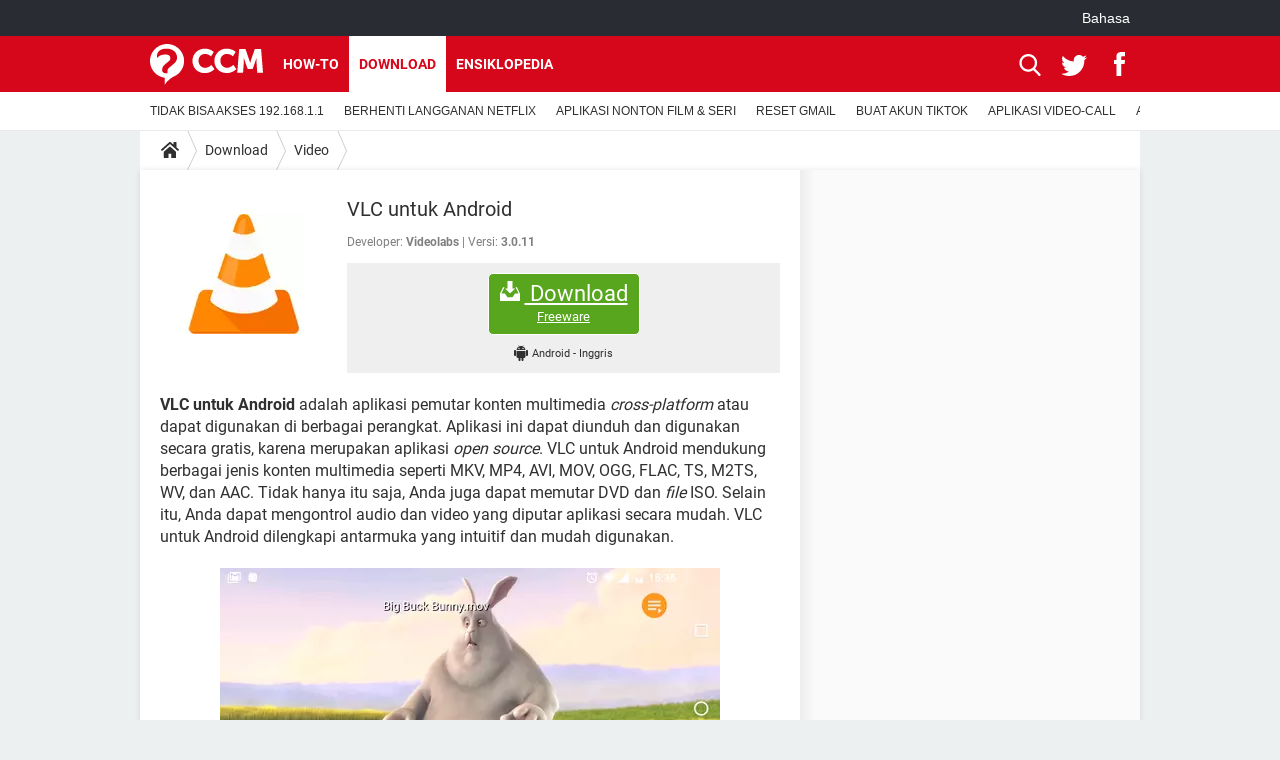

--- FILE ---
content_type: text/html; charset=UTF-8
request_url: https://id.ccm.net/download/download-683-vlc-untuk-android
body_size: 16199
content:

<!--Akamai-ESI:PAGE:setreftime=1769683733/--><!DOCTYPE html>
<!--[if IE 8 ]> <html lang="id" dir="ltr" class="no-js ie8 lt-ie9 oldie"> <![endif]-->
<!--[if IE 9 ]> <html lang="id" dir="ltr" class="no-js ie9"> <![endif]-->
<!--[if gt IE 9]><!--> <html lang="id" dir="ltr"> <!--<![endif]-->

<head prefix="og: http://ogp.me/ns# fb: http://ogp.me/ns/fb#">
    <meta charset="utf-8">
    <meta http-equiv="X-UA-Compatible" content="IE=edge,chrome=1">
    <meta name="viewport" content="width=device-width, initial-scale=1.0" />

    <style>
        :root {
            --for-color-primary: #D6071B;
            --for-color-primary--lighten: #f7192e;
            --for-color-primary--darken: #a50515;
        }
    </style>
    
    <title>Download versi terbaru VLC untuk Android dalam bahasa Inggris secara gratis di CCM - CCM</title>

<script>
    var dataLayer = [{"appConfig":{"subContainers":["GTM-M8CFQCR"]},"ads.insertor":{"nodeSelector":"#jArticleInside"},"site":"id.ccm.net","environnement":"production","pageType/screenType":"classique","sessionType":"nonConnectee","userStatus":"Anonyme","level1":"divers","level2":"Video","application":"download","pageCategory":"Download","theme":"Video","country":"US","asnum":"16509"}];

            !function(e){"use strict";var t,n,o,r=function(){},s=Object.getOwnPropertyNames(window.console).reduce((function(e,t){return"function"==typeof console[t]&&(e[t]=r),e}),{}),a=function(){return s},i=e.console;if("object"==typeof e.JSON&&"function"==typeof e.JSON.parse&&"object"==typeof e.console&&"function"==typeof Object.keys){var c={available:["others.catch","others.show"],broadcasted:[]},u={available:["others.catch","others.show"]},d=(t=/^\s+(.*)\s+$/g,n=function(e){return Math.pow(9,e)},o=function(e){return parseInt((e.charCodeAt()<<9)%242)},{get:function(e){e=e.replace(t,"$1");for(var r=[0,0,0],s=0,a=0;s<e.length;s++)a=parseInt(s/r.length),r[s%3]+=parseInt(o(e[s])/n(a));for(s=0;s<r.length;s++)r[s]>255&&(r[s]=255);return r},toRGB:function(e){return"rgb("+e.join(",")+")"},visible:function(e){return e[0]>220||e[1]>220||e[2]>220?[0,0,0]:[255,255,255]}});e.getConsole=function(e){if("string"!=typeof e)throw"getConsole need a tag name (string)";var t=e.split(".");if(function(e){var t,n=e.split(".")[0];-1===c.available.indexOf(n)&&(c.available.push(n),(t=document.createEvent("CustomEvent")).initCustomEvent("getConsole.tag.available",0,0,n),document.dispatchEvent(t)),-1===u.available.indexOf(e)&&(u.available.push(e),(t=document.createEvent("CustomEvent")).initCustomEvent("getConsole.fulltag.available",0,0,n),document.dispatchEvent(t))}(e=t[0]),-1!==c.broadcasted.indexOf(e)){var n=function(e){var t=[],n=[];return e.forEach((function(e){t.push("%c "+e.name+" "),n.push("background-color:"+e.bgColor+";color:"+e.color+";border-radius:2px;")})),[t.join("")].concat(n)}(t.map((function(e){var t=d.get(e);return{name:e,color:d.toRGB(d.visible(t)),bgColor:d.toRGB(t)}}))),o=["log","warn","error","info","group","groupCollapsed","groupEnd"].reduce(((e,t)=>(e[t]=n.reduce(((e,t)=>e.bind(window.console,t)),window.console[t]),e)),{});return Object.keys(i).forEach((function(e){void 0===o[e]&&(o[e]=i[e])})),o}return a()},e.getConsole.tags=c,c.broadcasted=function(){try{var e=localStorage.getItem("getConsole");e=null===e?[]:JSON.parse(e)}catch(t){e=[]}return e}(),-1!==c.broadcasted.indexOf("others.catch")&&(e.console=e.getConsole("others.show"))}else e.getConsole=a}(window),logger={_buffer:[],log:function(){"use strict";this._buffer.push(arguments)}},function(e){"use strict";var t={domains:["hpphmfubhnbobhfs","bnb{po.betztufn","beoyt","epvcmfdmjdl","hpphmftzoejdbujpo","wjefptufq","s77ofu","ufbet","vosvmznfejb","tnbsubetfswfs","tljnsftpvsdft","{fcftupg","uumce","hpphmfbqjt","wjefpqmb{b","hpphmfbetfswjdft","fggfdujwfnfbtvsf","pvucsbjo","ubcppmb"],classes:"ufyuBe!BeCpy!qvc`411y361!qvc`411y361n!qvc`839y:1!ufyu.be!ufyuBe!Mjhbuvt!ufyu`be!ufyu`bet!ufyu.bet!ufyu.be.mjolt",event:{category:"pbt`mpbefe",action:"gbjm"}},n=e.getConsole("inObs"),o=0,r={},s=function(e,t){return t=t||1,e.split("").map((function(e){return String.fromCharCode(e.charCodeAt()+t)})).join("")},a=[];e.integrityObserver={state:{net:null,dom:null,perf:null},corrupted:0,listen:function(e){this.corrupted?e(this.state):a.push(e)},sendToListeners:function(){a.forEach(function(e){e(this.state)}.bind(this))},reportCorruption:function(){var e=function(){"undefined"!=typeof ga?ga("send",{hitType:"event",eventCategory:s(t.event.category,-1),eventAction:s(t.event.action,-1),nonInteraction:1}):setTimeout(e,100)};e()},reportListCorruption:function(){var e,t=[];for(e in this.state)this.state[e]&&t.push(e);t.length>0&&((new Image).src="https://lists.ccmbg.com/st?t="+encodeURIComponent(t.join(","))+"&d="+window.location.host.split(/\./).slice(0,-1).join("."))},reportChange:function(){this.sendToListeners(),this.reportCorruption()},init:function(){var e=function(e){return function(t){this.state[e]=t,t&&(!this.corrupted&&this.reportChange(),this.corrupted=1)}.bind(this)};!function(e){if("undefined"!=typeof MutationObserver){var n=document.createElement("div"),o=document.getElementsByTagName("html")[0],r={},a={childList:1,attributes:1,characterData:1,subtree:1},i=0,c=new MutationObserver((function(t){t.forEach((function(t){"style"===t.attributeName&&(c.disconnect(),"none"===t.target.style.display&&!e.called&&(e.called=1)&&e.call(r,1))}))})),u=new MutationObserver((function(t){t.forEach((function(t){try{if("childList"===t.type&&"HTML"===t.target.nodeName&&t.addedNodes.length&&"BODY"===t.addedNodes[0].nodeName&&!i){i=1,t.addedNodes[0].appendChild(n);var o=getComputedStyle(n);if(r=t.addedNodes[0],u.disconnect(),/Trident/.test(navigator.userAgent))return void setTimeout((function(){!e.called&&(e.called=1)&&e.call(r,0)}),50);setTimeout((function(){t.addedNodes[0].removeChild(n)}),60),c.disconnect(),e.call(t.addedNodes[0],"none"===o.getPropertyValue("display")||/url\("about:abp/.test(o.getPropertyValue("-moz-binding")))}}catch(e){}}))}));n.className=s(t.classes,-1),n.style.display="block",u.observe(o,a),c.observe(n,a)}else e.call(0,0)}(e.call(this,"dom")),function(e,a){if("undefined"!=typeof MutationObserver&&void 0!==URL.prototype){var i=document.getElementsByTagName("html")[0],c=0,u=new MutationObserver((function(i){i.forEach((function(i){try{var d,l,f,p="",g=new Date,h=function(){};if("childList"===i.type&&i.addedNodes.length&&void 0!==(d=i.addedNodes[0]).src&&("SCRIPT"===(p=d.nodeName)||"IFRAME"===p)){try{l=new URL(d.src),f=l&&l.host?l.host.split(/\./).slice(-2).shift():null}catch(e){}h=i.addedNodes[0].onerror,i.addedNodes[0].onerror=function(){try{n.warn("Missing script",d.src),!c&&f&&-1!==t.domains.indexOf(s(f))&&(new Date).getTime()-g.getTime()<1500&&(n.warn("Integrity violation on ",d.src," not observing anymore !"),u.disconnect(),c=1,e(1)),"function"==typeof h&&h.apply(this,Array.prototype.slice.call(arguments))}catch(e){}},"function"==typeof performance.getEntriesByType&&o<2&&"SCRIPT"===p&&-1!==t.domains.indexOf(s(f))&&(void 0===r[f]||"hpphmfubhnbobhfs"===s(f))&&(r[f]=1,i.addedNodes[0].addEventListener("load",(function(){-1===performance.getEntriesByType("resource").map((function(e){return e.name})).indexOf(d.src)&&2==++o&&(u.disconnect(),a(1))})))}}catch(e){}}))}));u.observe(i,{childList:1,attributes:1,characterData:1,subtree:1})}else e.call(0,0)}(e.call(this,"net"),e.call(this,"perf")),window.addEventListener("load",function(){this.reportListCorruption()}.bind(this))}},"function"==typeof Object.bind&&e.integrityObserver.init()}(window),function(e,t,n,o){"use strict";void 0===e._gtm&&(e._gtm={events:{on:[],ready:[],readyAll:[],trigger:function(e){this._trigger.push(e)},_trigger:[]},versions:{},onReady:[]}),void 0===e._gtm.versions&&(e._gtm.versions={}),e._gtm.versions.staticheader=1,e._gtm.state="loading";var r=dataLayer[0].appConfig,s=["GTM-N4SNZN"],a=r.subContainers||[],i=e.getConsole("GTM").log,c=function(e){if(void 0!==t.dispatchEvent){var n=null;"function"==typeof Event?n=new Event(e):(n=t.createEvent("Event")).initEvent(e,0,0),t.dispatchEvent(n)}},u=function(){u.state++,u.state===s.length&&(e._gtm.state="loaded",c("gtm.loaded"))},d=function(){e._gtm.state="error",c("gtm.error"),l.clearWorkspacesInfo(this)};u.state=0,s=s.concat(a),i("Loading sub containers:",a);var l={infoKey:"ccm_gtm_workspaces",workspacesInfo:{},fetchWorkspacesInfo:function(){try{this.workspacesInfo=this.getInfoFromQuerystring()||this.getInfoFromCookie()||{}}catch(e){console.error("Cannot get workspaces info.",e)}},parseWorkspacesInfo:function(e){for(var t={},n=e.split("|"),o=0;o<n.length;o++){var r=n[o].split("::");3===r.length&&(t[r[0]]={container:r[0],workspace:r[1],auth:r[2]})}return t},removeInfoFromQuerystring:function(){if(""===e.location.search)return"";for(var t=e.location.search.substring(1).split("&"),n=[],o=0;o<t.length;o++){t[o].split("=")[0]!==this.infoKey&&n.push(t[o])}return"?"+n.join("&")},generatePreviewQuery:function(e){try{var t=this.workspacesInfo[e];return t?(i("["+t.container+'] loading custom workspace "'+t.workspace+'"'),dataLayer[0].appConfig.previewWorkspaces=dataLayer[0].appConfig.previewWorkspaces||[],dataLayer[0].appConfig.previewWorkspaces.push(t),"&gtm_auth="+t.auth+"&gtm_preview="+t.workspace+"&gtm_cookies_win=x"):""}catch(t){return console.error('Cannot generate preview query for container "'+e+'"',t),""}},getInfoFromQuerystring:function(){for(var t=(e.location.search||"").substring(1).split("&"),n=0;n<t.length;n++){var o=t[n].split("=");if(decodeURIComponent(o[0])===this.infoKey)return this.parseWorkspacesInfo(decodeURIComponent(o[1]))}return null},getInfoFromCookie:function(){try{var t=e.document.cookie.match("(^|;) ?"+this.infoKey+"=([^;]*)(;|$)");if(t)return this.parseWorkspacesInfo(decodeURIComponent(t[2]))}catch(e){}return null},clearWorkspacesInfo:function(t){try{var n=t.getAttribute("data-id");if(this.workspacesInfo[n]){i('Cannot load container "'+n+'". Clearing cookie and querystring param...');var o=e.location.hostname.split("."),r=o.length;o=r>2&&"br"===o[r-1]&&"com"===o[r-2]?o.slice(-3).join("."):o.slice(-2).join("."),document.cookie=this.infoKey+"=; domain= "+o+"; path=/; expires=Thu, 01 Jan 1970 00:00:01 GMT;";var s=this.removeInfoFromQuerystring();e.location.search=s}}catch(e){console.error("Cannot clear workspaces info.",e)}}};l.fetchWorkspacesInfo();for(var f=0,p=s.length;f<p;++f){e[o]=e[o]||[],e[o].push({"gtm.start":(new Date).getTime(),event:"gtm.js"});var g=l.generatePreviewQuery(s[f]),h=t.getElementsByTagName(n)[0],m=t.createElement(n);m.async=1,m.onload=u,m.onerror=d,m.setAttribute("data-id",s[f]),m.src="https://www.googletagmanager.com/gtm.js?id="+s[f]+g,h.parentNode.insertBefore(m,h)}}(window,document,"script","dataLayer"),OAS_AD_BUFFER=[],OAS_AD=function(){OAS_AD_BUFFER.push(Array.prototype.slice.call(arguments))},function(e){"use strict";function t(t){t instanceof ErrorEvent&&e._gtm.errors.push({message:t.message,stack:t.error?t.error.stack:void 0,name:t.error?t.error.name:void 0,filename:t.filename,line:t.lineno,column:t.colno})}function n(t){t.reason instanceof Error?e._gtm.errors.push({message:t.reason.message,stack:t.reason.stack,name:t.reason.name,promise:1,filename:t.reason.filename,line:t.reason.lineno,column:t.reason.colno}):e._gtm.errors.push({message:t.reason,promise:1})}e._gtm=e._gtm||{},e._gtm.errors=[],e._gtm.errors.types=[],e._gtm.errors.types.push({type:"error",callback:t}),e.addEventListener("error",t),e._gtm.errors.types.push({type:"unhandledrejection",callback:n}),e.addEventListener("unhandledrejection",n)}(window);    

    dataLayer.push({"event":"app.config","appConfig":{"asl":{"sitepage":"\/downloads","keywords":["parallaxeinfeed","dl-683","download"]}}});
</script>


    <meta name="description" content="Download vlc - VLC untuk Android adalah aplikasi pemutar konten multimedia cross-platform atau dapat digunakan di berbagai perangkat. Aplikasi ini dapat diunduh dan digunakan secara gratis, karena merupakan aplikasi open source. VLC untuk Android mendukung berbagai..." />
    <meta name="theme-color" content="#d51827" />
    <meta name="msapplication-TileColor" content="#d51827" />
    <meta name="msapplication-TileImage" content="https://astatic.ccmbg.com/www.commentcamarche.net_i18n/_skin/favicon/mstile-144x144.png" />
    <meta name="msapplication-config" content="https://astatic.ccmbg.com/www.commentcamarche.net_i18n/_skin/favicon/browserconfig.xml" />
    <meta name="referrer" content="always" />
    <meta name="googlebot" content="snippet,archive" />
    <meta name="robots" content="index, follow,max-snippet:-1, max-image-preview:large, max-video-preview:15" />
    <meta property="og:title" content="VLC untuk Android"/>
    <meta property="og:description" content="VLC untuk Android adalah aplikasi pemutar konten multimedia cross-platform atau dapat digunakan di berbagai perangkat. Aplikasi ini dapat diunduh dan digunakan secara gratis, karena merupakan aplikasi open source. VLC untuk Android mendukung berbagai..."/>
    <meta property="og:type" content="website"/>
    <meta property="og:image" content="https://img-25.ccm2.net/SsOv5TJwG2gkbR5l_Mb5wLT6ykc=/120x/45709ef1e7a8418f86f5217c271ee5a0/ccm-download/683-5b55f54c.jpg"/>
    <meta property="og:site_name" content="CCM"/>
    <meta http-equiv="Content-Language" content="id"/>
    <meta property="atm" content="aHR0cHM6Ly9pZC5jY20ubmV0L2Rvd25sb2FkL2Rvd25sb2FkLTY4My12bGMtdW50dWstYW5kcm9pZA==" />
    <link rel="canonical" href="https://id.ccm.net/download/download-683-vlc-untuk-android" />
    
    <link rel="icon" href="https://astatic.ccmbg.com/www.commentcamarche.net_i18n/_skin/favicon/favicon-32x32.png" sizes="32x32" type="image/png" />
    <link rel="icon" href="https://astatic.ccmbg.com/www.commentcamarche.net_i18n/_skin/favicon/favicon-16x16.png" sizes="16x16" type="image/png" />
    <link rel="icon" href="https://astatic.ccmbg.com/www.commentcamarche.net_i18n/_skin/favicon/android-chrome-192x192.png" sizes="192x192" type="image/png" />
    <link rel="apple-touch-icon" href="https://astatic.ccmbg.com/www.commentcamarche.net_i18n/_skin/favicon/apple-touch-icon-57x57.png" sizes="57x57" />
    <link rel="apple-touch-icon" href="https://astatic.ccmbg.com/www.commentcamarche.net_i18n/_skin/favicon/apple-touch-icon-60x60.png" sizes="60x60" />
    <link rel="apple-touch-icon" href="https://astatic.ccmbg.com/www.commentcamarche.net_i18n/_skin/favicon/apple-touch-icon-72x72.png" sizes="72x72" />
    <link rel="apple-touch-icon" href="https://astatic.ccmbg.com/www.commentcamarche.net_i18n/_skin/favicon/apple-touch-icon-76x76.png" sizes="76x76" />
    <link rel="apple-touch-icon" href="https://astatic.ccmbg.com/www.commentcamarche.net_i18n/_skin/favicon/apple-touch-icon-114x114.png" sizes="114x114" />
    <link rel="apple-touch-icon" href="https://astatic.ccmbg.com/www.commentcamarche.net_i18n/_skin/favicon/apple-touch-icon-120x120.png" sizes="120x120" />
    <link rel="apple-touch-icon" href="https://astatic.ccmbg.com/www.commentcamarche.net_i18n/_skin/favicon/apple-touch-icon-144x144.png" sizes="144x144" />
    <link rel="apple-touch-icon" href="https://astatic.ccmbg.com/www.commentcamarche.net_i18n/_skin/favicon/apple-touch-icon-152x152.png" sizes="152x152" />
    <link rel="apple-touch-icon" href="https://astatic.ccmbg.com/www.commentcamarche.net_i18n/_skin/favicon/apple-touch-icon-180x180.png" sizes="180x180" />
    <link rel="preload" href="https://astatic.ccmbg.com/ccmcms_commentcamarche/dist/external/fonts/Roboto-Gfonts-Regular.woff2" crossorigin as="font" />
    <link rel="preload" href="https://astatic.ccmbg.com/ccmcms_commentcamarche/dist/external/fonts/Roboto-Gfonts-Bold.woff2" crossorigin as="font" />
        <link rel="manifest" href="https://astatic.ccmbg.com/www.commentcamarche.net_i18n/_skin/favicon/manifest.json"  />
    <link rel="mask-icon" href="https://astatic.ccmbg.com/www.commentcamarche.net_i18n/_skin/favicon/safari-pinned-tab.svg" color="#d51827" />
    
<link rel="stylesheet" media="all" href="https://astatic.ccmbg.com/www.commentcamarche.net_i18n/dist/app/css/chunks/site_ht_inter.04bf4568b32fe3dbd824.css" /><link rel="stylesheet" media="all" href="https://astatic.ccmbg.com/www.commentcamarche.net_i18n/dist/app/css/chunks/skin_legacy.8bc71bbd4e6a7a2994c0.css" />

<script type="application/ld+json">{"@context":"https://schema.org","@type":"WebPage","breadcrumb":{"@type":"BreadcrumbList","itemListElement":[{"@type":"ListItem","position":1,"name":"Halaman Utama","item":"https://id.ccm.net/"},{"@type":"ListItem","position":2,"name":"Download","item":"https://id.ccm.net/download/"},{"@type":"ListItem","position":3,"name":"Video","item":"https://id.ccm.net/download/video-12"}]},"name":"Download versi terbaru VLC untuk Android dalam bahasa Inggris secara gratis di CCM - CCM","url":"https://id.ccm.net/download/download-683-vlc-untuk-android"}</script>
    </head>

<body class="flex-layout ">
    <div class="jOverlay overlay"></div>
    <a name="top"></a>
    
    <div id="ctn_x02"><div id="ba_x02" class="ba x02"><script>OAS_AD("x02");</script></div></div>
    <div id="tt" style="display:none">
        <div id="tttop"></div>
        <div id="ttcont"></div>
        <div id="ttbot"></div>
    </div>
    <span class="tooltips" style="display:none" id="ntt"><span id="nttcont"></span><span class="arrowDown"></span></span>

    <div id="oasLayout" class="layout--flexbox">

        <img src="https://akm-static.ccmbg.com/a/aHR0cDovL2lkLmNjbS5uZXQvZG93bmxvYWQvZG93bmxvYWQtNjgzLXZsYy11bnR1ay1hbmRyb2lk/alpha.png" style="position: absolute;"><header class="ccm_header--rwd jHeader" data-cookie-prefix="">
    <div class="ccm_header__top">
      <div class="layout">
        <span data-target="jMenuBox" class="jDropBtn jDropMenuBtn ccm_header__click_trigger">
          <span>Menu</span>
          <svg viewBox="0 0 440.307 440.307" class="svg_icon svg_icon--cross">
              <g fill="#fff" class="svg_icon_g">
                  <polygon points="440.307,58.583 381.723,0 220.153,161.57 58.584,0 0,58.583 161.569,220.153 0,381.723 58.584,440.307    220.153,278.736 381.723,440.307 440.307,381.723 278.736,220.153"/>
              </g>
          </svg>
        </span>
          <a href="https://id.ccm.net/" class="app_logo">
              <img width="113" height="41" class="ccmcss_rwd_header__logo" src="https://astatic.ccmbg.com/www.commentcamarche.net_i18n/_skin/_common/img/logo_ccm.svg?19" alt="CCM">
          </a>
          <nav id="jMainNav" class="ccm_header__nav jDropBox jMenuBox" role="navigation">
            <ul id="mmenu_ul_id">
                <li class="ccm_ico_home">
                <a href="https://id.ccm.net/">
                    <span>Halaman Utama</span>
                </a>
                <button class="app_nav__sub--collapse jNavSubCollapse app_nav__sub--collapse--plus">
                    <span></span>
                </button>
                <div class="ccm_submenu">
                    <ul>
                                                    <li>
                                <a href="https://id.ccm.net/faq/469-cara-mengatasi-tidak-bisa-akses-192-168-1-1">
                                    TIDAK BISA AKSES 192.168.1.1                                </a>
                            </li>
                                                    <li>
                                <a href="https://id.ccm.net/faq/1465-cara-berhenti-langganan-netflix">
                                    BERHENTI LANGGANAN NETFLIX                                </a>
                            </li>
                                                    <li>
                                <a href="https://id.ccm.net/faq/1551-aplikasi-untuk-menonton-film-dan-serial-tv-secara-legal">
                                    APLIKASI NONTON FILM & SERI                                </a>
                            </li>
                                                    <li>
                                <a href="https://id.ccm.net/faq/439-cara-reset-password-dan-pemulihan-akun-gmail">
                                    RESET GMAIL                                </a>
                            </li>
                                                    <li>
                                <a href="https://id.ccm.net/faq/1569-cara-buat-akun-tiktok">
                                    BUAT AKUN TIKTOK                                </a>
                            </li>
                                                    <li>
                                <a href="https://id.ccm.net/faq/1621-lima-aplikasi-video-call-dengan-teman">
                                    APLIKASI VIDEO-CALL                                </a>
                            </li>
                                            </ul>
                </div>
            </li>
                    <li>
                <a href="/faq/">How-to</a>
                <button class="app_nav__sub--collapse jNavSubCollapse app_nav__sub--collapse--plus">
                    <span></span>
                </button>
                <div class="ccm_submenu">
                    <ul>
                                                    <li>
                                <a href="https://id.ccm.net/faq/1068-cara-mematikan-safe-mode-di-android">
                                    SAFE MODE ANDROID                                </a>
                            </li>
                                                    <li>
                                <a href="https://id.ccm.net/faq/655-mengembalikan-akun-clash-of-clans-yang-hilang">
                                    RESET CLASH OF CLANS                                </a>
                            </li>
                                                    <li>
                                <a href="https://id.ccm.net/faq/1601-menggunakan-kode-rahasia-untuk-mengakses-kategori-tersembunyi-di-netflix">
                                    KODE RAHASIA NETFLIX                                </a>
                            </li>
                                            </ul>
                </div>
            </li>
                        <li>
                <a href="/download/">Download</a>
                <button class="app_nav__sub--collapse jNavSubCollapse app_nav__sub--collapse--plus">
                    <span></span>
                </button>
                <div class="ccm_submenu">
                    <ul>
                                                    <li>
                                <a href="https://id.ccm.net/download/download-76-adobe-premiere-pro">
                                    ADOBE PREMIERE PRO                                </a>
                            </li>
                                                    <li>
                                <a href="https://id.ccm.net/download/download-170-instagram-untuk-pc">
                                    INSTAGRAM UNTUK PC                                </a>
                            </li>
                                                    <li>
                                <a href="https://id.ccm.net/download/download-811-zynga-poker-texas-holdem-untuk-iphone">
                                    TEWAS HOLDEM UNTUK IPHONE                                </a>
                            </li>
                                            </ul>
                </div>
            </li>
                        <li>
                <a href="/forum/">Forum</a>
                <button class="app_nav__sub--collapse jNavSubCollapse app_nav__sub--collapse--plus">
                    <span></span>
                </button>
                <div class="ccm_submenu">
                    <ul>
                                                    <li>
                                <a href="https://id.ccm.net/forum/affich-438-lupa-password-akun-gmail#p1036">
                                    Lupa Password Gmail                                </a>
                            </li>
                                                    <li>
                                <a href="https://id.ccm.net/forum/affich-444-wi-fi-tersambung-tapi-tidak-bisa-berfungsi">
                                    WiFi Tidak Berfungsi                                </a>
                            </li>
                                                    <li>
                                <a href="https://id.ccm.net/forum/affich-762-cara-mengembalikan-akun-facebook-fb-yang-di-hack">
                                    Reset Akun Facebook yang di-Hack                                </a>
                            </li>
                                            </ul>
                </div>
            </li>
                        <li>
                <a href="/contents/">Ensiklopedia</a>
                <button class="app_nav__sub--collapse jNavSubCollapse app_nav__sub--collapse--plus">
                    <span></span>
                </button>
                <div class="ccm_submenu">
                    <ul>
                                                    <li>
                                <a href="https://id.ccm.net/contents/10-front-office-dan-back-office">
                                    Front Office dan Back Office                                </a>
                            </li>
                                                    <li>
                                <a href="https://id.ccm.net/contents/12-oop-data-enkapsulasi">
                                    OOP - Data Enkapsulasi                                </a>
                            </li>
                                                    <li>
                                <a href="https://id.ccm.net/contents/17-jenis-jenis-network-atau-jaringan">
                                    Jenis-jenis Network atau Jaringan                                </a>
                            </li>
                                            </ul>
                </div>
            </li>
            </ul>
              <p>
                <a href="https://id.ccm.net/forum/new" class="ico--new btn--size-xl btn--size-full btn--bg-channel" id="create_new_question">Ajukan pertanyaan</a>
              </p>
          </nav>
          <div class="ccm_header__right">
            <ul>
                <li class="ccm_header__btn_search">
                  <a href="javascript:void(0)" data-target="jSearchBox" class="jDropBtn">
                    <svg viewBox="-281 404.9 32 32" class="svg_icon svg_icon--search"><path class="svg_icon_g" d="M-280 432.1c-1.2 1.1-1.3 2.9-.2 4s2.9 1 4-.2l6.4-7.6c.7-.8 1-1.6 1-2.3 2.1 1.8 4.8 2.9 7.8 2.9 6.6 0 12-5.4 12-12s-5.4-12-12-12-12 5.4-12 12c0 3 1.1 5.7 2.9 7.8-.7 0-1.5.3-2.3 1l-7.6 6.4zm11-15.2c0-4.4 3.6-8 8-8s8 3.6 8 8-3.6 8-8 8-8-3.6-8-8z"></path></svg>
                  </a>
                </li>
            </ul>
        </div>
      </div>

    </div>

    <div class="ccm_header__search jDropBox jSearchBox">
        <form action="https://id.ccm.net/search/index" method="get" id="jContentSearchForm" role="search">
            <fieldset>
                <legend>Cari</legend>
                <input placeholder="Cari" name="q" value="" type="search">
                <button type="submit" class="ccm_ico--search"></button>
            </fieldset>
        </form>
        <div class="jDropBoxOverlay ccm_header__overlay"></div>
    </div>

    <div class="ccm_header__login jDropBox jLoginBox">
    <div class="ccm_header__overlay jDropBoxOverlay"></div>
  </div>
</header>

<header role="banner" class="ccm_header">
    <div class="ccm_top_bar">
    <div class="layout">
                    <div role="main" class="layout_main">
                <ul class="ccmNetwork">
                                    <li class="selected" style="visibility:hidden">
                        <a href="/">
                            High-Tech                        </a>
                    </li>
                                    </ul>
            </div>
                    <div class="layout_right"><ul class="ccm_top_nav">
    <li id="language" class="ccm_usermenu_language">
        <a href="javascript:void(0);" class="ccm_usermenu_language__btn">Bahasa</a>

        <div class="ccm_box_hover">
            <ul>
                                    <li>
                        <a href="https://de.ccm.net"
                           lang="de">Deutsch</a>
                    </li>
                                    <li>
                        <a href="https://br.ccm.net"
                           lang="pt">Português</a>
                    </li>
                                    <li>
                        <a href="https://id.ccm.net"
                           lang="id">Bahasa Indonesia</a>
                    </li>
                                    <li>
                        <a href="https://it.ccm.net"
                           lang="it">Italiano</a>
                    </li>
                                    <li>
                        <a href="https://ru.ccm.net"
                           lang="ru">Русский</a>
                    </li>
                                    <li>
                        <a href="https://pl.ccm.net"
                           lang="pl">Polski</a>
                    </li>
                                    <li>
                        <a href="https://nl.ccm.net"
                           lang="nl">Nederlands</a>
                    </li>
                                    <li>
                        <a href="https://in.ccm.net"
                           lang="hi">हिंदी</a>
                    </li>
                            </ul>
        </div>
    </li>
</ul>
</div>
    </div>
</div>
    <div class="ccm_middle_bar">
        <div class="layout">
            <div class="ccm_logo_ccm">
                <a href="https://id.ccm.net/" title="CCM">
                    <img width="113" height="41"
                         src="https://astatic.ccmbg.com/www.commentcamarche.net_i18n/_skin/_common/img/logo_ccm.svg?19"
                         alt="CCM"
                    />
                </a>
            </div>
            <div class="ccm_social_header">
                <a id="jSearchBt" href="javascript:void(0)" class="ccm_ico--search"></a>

                                     <a href="https://twitter.com/ccm_indonesia" target="_blank" rel="noopener noreferrer" class="ccm_ico--twitter ccm_social_header__tw">
                         <img src="https://astatic.ccmbg.com/www.commentcamarche.net_i18n/_skin/_common/img/shim.gif"
                              alt="CCM / Twitter"
                              title="CCM / Twitter"
                              width="1"
                              height="1" />
                     </a>
                
                                    <a href="https://www.facebook.com/id.ccm.net" target="_blank" rel="noopener noreferrer" class="ccm_ico--facebook ccm_social_header__fb">
                        <img src="https://astatic.ccmbg.com/www.commentcamarche.net_i18n/_skin/_common/img/shim.gif"
                             alt="CCM / Facebook"
                             title="CCM / Facebook"
                             width="1"
                             height="1" />
                    </a>
                
                
                
                <div id="jSearchForm" class="ccm_header_form">
                     <form action="https://id.ccm.net/search/index"
                           method="get" class="headerFooter" data-inputupdate="true">
                         <fieldset>
                             <legend>Cari</legend>
                             <input type="text"
                                    placeholder="Cari"
                                    class="ccm_search"
                                    name="q"
                                    id="searchform_input"
                                                              >
                             <input type="hidden" value="0" name="already_focused" id="searchform_focused">
                             <input type="submit" value="OK" class="ccm_submit">
                         </fieldset>
                     </form>
                </div><!-- /ccm_header_form -->
            </div>
            <nav id="ccm_nav" role="navigation">
               <div id="ccm_scroller">
                   <div class="layout_ct">

                       <ul id="mmenu_ul_id">
        <li class="ccm_ico_home">
        <a href="https://id.ccm.net/">
            <span>Halaman Utama</span>
        </a>
        <div class="ccm_submenu">
                    </div>
    </li>
        <li>
        <a href="/faq/">How-to        </a>
            </li>
            <li class="selected current" id="download">
        <a href="/download/">Download        </a>
            </li>
            <li>
        <a href="/contents/">Ensiklopedia        </a>
            </li>
        </ul>
                    </div>
               </div>
                                  <div class="ccm_submenu" style="display: block">
                       <ul>
                                                          <li><a href="https://id.ccm.net/faq/469-cara-mengatasi-tidak-bisa-akses-192-168-1-1">TIDAK BISA AKSES 192.168.1.1</a></li>
                                                              <li><a href="https://id.ccm.net/faq/1465-cara-berhenti-langganan-netflix">BERHENTI LANGGANAN NETFLIX</a></li>
                                                              <li><a href="https://id.ccm.net/faq/1551-aplikasi-untuk-menonton-film-dan-serial-tv-secara-legal">APLIKASI NONTON FILM & SERI</a></li>
                                                              <li><a href="https://id.ccm.net/faq/439-cara-reset-password-dan-pemulihan-akun-gmail">RESET GMAIL</a></li>
                                                              <li><a href="https://id.ccm.net/faq/1569-cara-buat-akun-tiktok">BUAT AKUN TIKTOK</a></li>
                                                              <li><a href="https://id.ccm.net/faq/1621-lima-aplikasi-video-call-dengan-teman">APLIKASI VIDEO-CALL</a></li>
                                                              <li><a href="https://id.ccm.net/download/download-76-adobe-premiere-pro">ADOBE PREMIERE PRO</a></li>
                                                              <li><a href="https://id.ccm.net/download/download-170-instagram-untuk-pc">INSTAGRAM UNTUK PC</a></li>
                                                              <li><a href="https://id.ccm.net/download/download-811-zynga-poker-texas-holdem-untuk-iphone">TEWAS HOLDEM UNTUK IPHONE</a></li>
                                                      </ul>
                   </div>
                          </nav>
       </div>
   </div><!-- /ccm_middle_bar -->
</header>


        
                    <div class="app_layout_header">
                <div class="ccmcss_oas_top" data-adstrad="Ads">
                    
    <div id="ctn_top"><div id="ba_top" class="ba top"><script>OAS_AD("Top");</script></div></div>
                </div>

            </div>
        
        <div class="app_layout">

            <section class="app_layout_top">
    <div class="forum_breadcrumb__wrapper" id="jBreadcrumb">
    
    <nav class="cp_breadcrumb">
        <ul class="cp_breadcrumb__list">
                            <li class="cp_breadcrumb__item cp_breadcrumb__item--home">
                                <a href="https://id.ccm.net/"
                >
                <svg xmlns="http://www.w3.org/2000/svg" viewBox="0 0 18 16" width="18" height="16" class="cp_breadcrumb__ico--home"><path fill="currentColor" d="M8.934 4.398 2.812 9.77a.163.163 0 0 1-.006.034.165.165 0 0 0-.005.034v5.439a.72.72 0 0 0 .202.51.637.637 0 0 0 .48.215H7.57v-4.35h2.726V16h4.089a.636.636 0 0 0 .479-.215.72.72 0 0 0 .202-.51V9.837a.168.168 0 0 0-.01-.068L8.934 4.4Z"/><path fill="currentColor" d="M17.876 7.402 15.43 5.247V.415a.381.381 0 0 0-.1-.273.337.337 0 0 0-.257-.106H12.93a.338.338 0 0 0-.257.106.382.382 0 0 0-.1.273v2.309L9.849.308A1.256 1.256 0 0 0 9 0c-.327 0-.61.103-.848.308L.124 7.402a.351.351 0 0 0-.123.255.4.4 0 0 0 .078.278l.693.876c.06.071.137.115.234.13.09.009.179-.02.268-.082L9 2.025l7.726 6.834c.06.055.138.082.235.082h.033a.375.375 0 0 0 .235-.13l.692-.876a.4.4 0 0 0 .078-.279.352.352 0 0 0-.123-.254Z"/></svg>
                </a>
    
                </li>
                            <li class="cp_breadcrumb__item">
                                <a href="https://id.ccm.net/download/"
                >
                Download
                </a>
    
                </li>
                            <li class="cp_breadcrumb__item">
                                <a href="https://id.ccm.net/download/video-12"
                >
                Video
                </a>
    
                </li>
                    </ul>
    </nav>

    </div>
</section>
                        
            <div class="app_layout_ct">
                <div class="app_layout_ct__1">
                                        <div class="app_layout_ct__2">
                                                <div role="main" class="app_layout_main">
                            <div id="InfMsgDiv">
    </div>
<div id="jOverlay" style="display:none" class="loaderAjax"></div>

<div class="ccm_page--dl" itemscope="" itemtype="http://schema.org/SoftwareApplication">
    <div id="jArticleInside"><div class="ccm_page--dl_card jStickyHeightContent">
    
    <div style="display:none" id="colStart" class="jDownloadNotif ccm_page--dl__notif" data-module-type='download' data-redirection-delay="30000" data-module-url="https://id.ccm.net/download/video-12?download_id=683"></div>

    <div id="jArticleEditOptions" class="editForm" style="display:none;"></div>
        <section class="grid_row gutter grid--norwd">
            <div class="grid_col ccm_page--dl_card__left">
    <div class="ccm_page--dl_logo">
                <img src="https://img-25.ccm2.net/SsOv5TJwG2gkbR5l_Mb5wLT6ykc=/120x/45709ef1e7a8418f86f5217c271ee5a0/ccm-download/683-5b55f54c.jpg" alt="Download vlc">
        <meta itemprop="image" content="https://img-25.ccm2.net/SsOv5TJwG2gkbR5l_Mb5wLT6ykc=/120x/45709ef1e7a8418f86f5217c271ee5a0/ccm-download/683-5b55f54c.jpg"/>
    </div>
</div>
<div class="grid_col ccm_page--dl_card__right">
    <h1 class="h2_like">
                <span class="fn ftSize20" itemprop="name">VLC untuk Android</span>
    </h1>

    <meta itemprop="dateModified" content="2018-07-23T22:34:15+07:00" />

    
    <meta itemprop="datePublished" content="2018-07-23T22:34:15+07:00" />
    <meta itemprop="dateCreated" content="2018-07-23T22:34:15+07:00" />
    <meta itemprop="applicationCategory" content="Video" />
    <div class="ccm_deflist">
        <dl>
            <dt>Developer:</dt>
            <dd itemprop="author">
                Videolabs            </dd>
                        <dt>Versi:</dt>
            <dd itemprop="softwareVersion">

            3.0.11            </dd>
                </dl>
</div>

<a name="direct"></a>
<div style="display:none">
    <div id="direct_download">
        <div class="ftSize24 ftBold marB10">VLC untuk Android</div>
        
<div class="grid_row ccm_page--dl_card__btn">

        
    <div class="grid_col w50"
            >
        <a id="dlButton" href="/download/download-683-vlc-untuk-android?n=1#683"
           class="ccm_ico--download btn--bg-green jDownloadLink"
           data-url="https://play.google.com/store/apps/details?id=org.videolan.vlc&hl=indonesia"
           data-disclaimer=""
           data-id="683"
           data-notifyga="1">
            Download            <span class="ccm_page--dl_card__btn__version">
                            </span>
                    </a>
    </div>
    
</div>
    </div>
</div>
    
<div class="grid_row ccm_page--dl_card__btn">

            <meta itemprop="downloadUrl" content="/download/download-683-vlc-untuk-android?n=1#683"/>
                    <meta itemprop="fileSize" content="0 Kb" />
                
    <div class="grid_col w50"
                    itemprop="offers"  itemscope itemtype="http://schema.org/Offer"
            >
        <a id="dlButton" href="/download/download-683-vlc-untuk-android?n=1#683"
           class="ccm_ico--download btn--bg-green jDownloadLink"
           data-url="https://play.google.com/store/apps/details?id=org.videolan.vlc&hl=indonesia"
           data-disclaimer=""
           data-id="683"
           data-notifyga="1">
            Download            <span class="ccm_page--dl_card__btn__version">
                                    <span itemprop="description">Freeware</span>
                                                </span>
                            <meta itemprop="price" content="0" />
                <meta itemprop="priceCurrency" content="EUR" />
                    </a>
    </div>
    
</div>
    <div class="ccm_page--dl_card__infos">
        
            <span>
                    <span class="ccm_ico--android"></span>
        <span itemprop="operatingSystem">Android </span>-
      </span>

        
        Inggris    </div>

    <div class="grid_row gutter ccm_page--dl_card__btn__dropdown">
        </div>
</div>
        </section>

        
<div style="display: block;" id="download_ctn" class="content__wrapper">
    <div class="typo_content">
        <div itemprop="description">

            <p><b>VLC untuk Android</b> adalah aplikasi pemutar konten multimedia <i>cross-platform</i> atau dapat digunakan di berbagai perangkat. Aplikasi ini dapat diunduh dan digunakan secara gratis, karena merupakan aplikasi <i>open source</i>. VLC untuk Android mendukung berbagai jenis konten multimedia seperti MKV, MP4, AVI, MOV, OGG, FLAC, TS, M2TS, WV, dan AAC. Tidak hanya itu saja, Anda juga dapat memutar DVD dan <i>file</i> ISO. Selain itu, Anda dapat mengontrol audio dan video yang diputar aplikasi secara mudah. VLC untuk Android dilengkapi antarmuka yang intuitif dan mudah digunakan.</p>
<p><span style="text-align:center;clear:both;display: block;"><img src="https://img-25.ccm2.net/Pch-_G2xz9Q7NUPvGDZRokAzMpQ=/500x/72fdceb798f94eb6b3a4992c3b3216bf/ccm-download/vlc.png" alt="" width="500" border="0"></span><br>
<i>VLC untuk Android membutuhkan perangkat Android dengan sistem operasi Android 2.3 atau versi yang lebih baru.</i></p><!--id:id.ccm.net/download/download-683-vlc-untuk-android-->
        </div>
            </div>
</div>
</div><!--ccm_page--dl_card-->
    



    <div class="noTargetBlank ad_wrapper jATColMiddle jAP1" ></div>
    


    <div class="noTargetBlank" id="taboola-below-article-thumbnails"></div>




    <div class="ccm_pugoo__sponso">
        <ins class="adsbygoogle sfadslot_1"
             style="display:inline-block;"
                
            data-language="id"
            data-ad-client="pub-3295671961621260"
            data-ad-slot="1620199525"
        >
        </ins>
    </div>
            <div class="dontPrint oas_simili">
                <a name="simili_main"></a>
                <div id="simili_container">
                    <div id="simili_title">
                        <span class="oas_simili--title">
                            Lihat Jug                        </span>
                    </div>
                    <div id="simili" class="simili_wrapper">
    <a name="simili"></a>
    <div class="hidelast">
                <ul>
            <li>
                    
            <span class="similiSearch ftBlue ftUnderline generated-token jTokenGenerator" data-token="aHR0cHM6Ly9pZC5jY20ubmV0L3MvRG93bmxvYWQrdmxjP3FsYyNrPTNhYzhjMzYzYTQyZmRmYzZmMDBlNjIyNjcwZDNiOTIz" >Download vlc</span>
    
                            </li>
                            <li>
                       
            <a class="ftUnderline ftBlue" href="https://id.ccm.net/download/download-771-vlc-untuk-android" >VLC untuk Android</a>
                        <span class="ftGrey3 simili_section"> - <a href="https://id.ccm.net/download/audio-2">Download - Audio</a> </span>
                </li>
                               <li>
                       
            <a class="ftUnderline ftBlue" href="https://id.ccm.net/download/download-171-graphic-equalizer-studio-64-bits" >Download aplikasi equalizer 20 channel</a>
                        <span class="ftGrey3 simili_section"> - <a href="https://id.ccm.net/download/audio-2">Download - Audio</a> </span>
                </li>
                               <li>
                       
            <a class="ftUnderline ftBlue" href="https://id.ccm.net/download/download-29-internet-download-manager" >Download internet download manager</a>
                        <span class="ftGrey3 simili_section"> - <a href="https://id.ccm.net/download/internet-1">Download - Internet</a> </span>
                </li>
                               <li>
                       
            <a class="ftUnderline ftBlue" href="https://id.ccm.net/download/download-667-netflix-untuk-android" >Download netflix</a>
                        <span class="ftGrey3 simili_section"> - <a href="https://id.ccm.net/download/video-12">Download - Video</a> </span>
                </li>
                               <li>
                       
            <a class="ftUnderline ftBlue" href="https://id.ccm.net/download/download-236-winrar-64-bits" >Winrar download</a>
                        <span class="ftGrey3 simili_section"> - <a href="https://id.ccm.net/download/sistem-operasi-7">Download - Sistem Operasi</a> </span>
                </li>
                       </ul>
    </div>
</div>
                </div>
            </div>

                <div class="ccm_author content__metadata dontPrint">
            Update terbaru pada <time datetime="2018-07-23T22:34:15+07:00">23 Juli 2018 pukul 22:34</time> oleh 
            <span class=" generated-token jTokenGenerator" data-token="L3Byb2ZpbGUvdXNlci9LaG9saWQlMjBSYWZzYW5qYW5p" >Kholid Rafsanjani</span>
    .        </div>
    
</div>

</div>
                        </div>
                    </div>
                </div>

                <div class="app_layout_right jLayoutRight">
            <div class="sticky-wrapper" id="jSidebarSticky">

            <div id="sticky1" class="sticky-zone">
                <div class="sticky-element">
                    
<div class="ad_right noTargetBlank">
    <div id="ctn_right"><div id="ba_right" class="ba "><script>OAS_AD("Right");</script></div></div>
</div>

                </div>
            </div>
            <div id="sticky2" class="sticky-zone">
                <div class="sticky-element">
                    
<div class="ad_right noTargetBlank">
    <div id="ctn_position2"><div id="ba_position2" class="ba position2"><script>OAS_AD("Position2");</script></div></div>
</div>
                </div>
            </div>
            <div id="sticky3" class="sticky-zone">
                <div class="sticky-element">
                    
<div class="box_aside dontPrint jAsideBox" id="similibox">
    <header class="jBoxTitle">
        <div class="box_aside__actions">
            <button class="ccm_ico--dropdown arrowDown jAsideBoxHideLink"></button>
        </div>
        <span class="box_aside__title">Lihat Jug</span>
    </header>
    <div class="box_aside__content jAsideBoxContent" id ="simili_cnt" >
        <ul class="box_aside__disc">
                        <li><a href="https://id.ccm.net/download/download-582-sketchup-64-bit">Sketchup (64-bit)</a></li>
                       <li><a href="https://id.ccm.net/download/download-233-telegram-untuk-android">Telegram untuk Android</a></li>
                       <li><a href="https://id.ccm.net/download/download-313-nero-6">Nero 6</a></li>
                       <li><a href="https://id.ccm.net/download/download-71-vlc-media-player">Vlc download</a></li>
                       <li><a href="https://id.ccm.net/download/download-26-google-play-store-apk">Google Play Store APK</a></li>
                   </ul>
    </div>
</div>
<div class="ad_right noTargetBlank">
    <div id="ctn_position1"><div id="ba_position1" class="ba position1"><script>OAS_AD("Position1");</script></div></div>
</div>
                </div>
            </div>
        </div>
        



    <div class="noTargetBlank ad_wrapper jATColRight jAP1" ></div>
<div class="box_aside asideBox jAsideBox" id="mostpopulardlbox">
    <header class="jBoxTitle">
        <div class="box_aside__actions">
            <a href="javascript:void(0);" class="ccm_ico--dropdown arrowDown jHideLink"></a>
        </div>
        <span class="box_aside__title">Software Terpopuler</span>
    </header>
    <div class="content" id="mpdl_content" >
        <ul class="box_aside__download">
                            <li>
                                            <figure>
                            <a href="https://id.ccm.net/download/download-76-adobe-premiere-pro"><img src="https://img-25.ccm2.net/GhKfNCoVZWTpq-R6ZMw5V6f0zvA=/80x/2fb0266ef12e4ed79e355ae7b055017a/ccm-download/76-582ecb32.jpg" alt="Cara download apk adobe premiere pro di laptop gratis"></a>
                        </figure>
                                        <a href="https://id.ccm.net/download/video-12" class="box_aside__tag">Video</a>
                    <h3><a href="https://id.ccm.net/download/download-76-adobe-premiere-pro" title="Cara download apk adobe premiere pro di laptop gratis">Adobe Premiere Pro</a></h3>
                </li>
                            <li>
                                            <figure>
                            <a href="https://id.ccm.net/download/download-27-vidmate-youtube-downloader-hd-untuk-android"><img src="https://img-25.ccm2.net/SvwyBTNOxq1ItqM7CpDvTMMrY0Y=/80x/5f98dc9ec6e74cc29dce3ee275edd051/ccm-download/27-580d6bc3.jpg" alt="Youtube video download vidmate"></a>
                        </figure>
                                        <a href="https://id.ccm.net/download/video-12" class="box_aside__tag">Video</a>
                    <h3><a href="https://id.ccm.net/download/download-27-vidmate-youtube-downloader-hd-untuk-android" title="Youtube video download vidmate">VidMate YouTube Downloader HD untuk Android</a></h3>
                </li>
                            <li>
                                            <figure>
                            <a href="https://id.ccm.net/download/download-312-waptrick-untuk-android"><img src="https://img-25.ccm2.net/17JXNYnX5n8893VCKniw8bVPI88=/80x/e98fd5d49d3f45a1ad91cc8f934eb25e/ccm-download/312-5e4e27ae.jpg" alt="Waptrick versi lama"></a>
                        </figure>
                                        <a href="https://id.ccm.net/download/video-12" class="box_aside__tag">Video</a>
                    <h3><a href="https://id.ccm.net/download/download-312-waptrick-untuk-android" title="Waptrick versi lama">Waptrick untuk Android</a></h3>
                </li>
                            <li>
                                            <figure>
                            <a href="https://id.ccm.net/download/download-238-microsoft-security-essentials-64-bits"><img src="https://img-25.ccm2.net/ClUf916zQAzZhenAHdASGB9lGjE=/80x/fbff48b8a6e14ba5b5b2503579e390be/ccm-download/238-589343c5.jpg" alt="Mse 64 bit"></a>
                        </figure>
                                        <a href="https://id.ccm.net/download/video-12" class="box_aside__tag">Video</a>
                    <h3><a href="https://id.ccm.net/download/download-238-microsoft-security-essentials-64-bits" title="Mse 64 bit">Microsoft Security Essentials (64 bits)</a></h3>
                </li>
                            <li>
                                            <figure>
                            <a href="https://id.ccm.net/download/download-438-xvideoservicethief"><img src="https://img-25.ccm2.net/IzgaXIqeGPlcMpexPSBoWTQ0AcI=/80x/ea970b0c45774e9381b1d03b7bd52a55/ccm-download/438-58e65cf6.jpg" alt="Xvideoservicethief ubuntu software for android"></a>
                        </figure>
                                        <a href="https://id.ccm.net/download/video-12" class="box_aside__tag">Video</a>
                    <h3><a href="https://id.ccm.net/download/download-438-xvideoservicethief" title="Xvideoservicethief ubuntu software for android">xVideoServiceThief</a></h3>
                </li>
                            <li>
                                            <figure>
                            <a href="https://id.ccm.net/download/download-155-webcam-7"><img src="https://img-25.ccm2.net/YPWPgSDD527kQMeOkM24OJaQERI=/80x/081d2bc0c76348ecb2e83817dbfea9ba/ccm-download/155-585b0ccc.jpg" alt="Intitle:&quot;webcam 7 &quot; -inurl:/admin.html"></a>
                        </figure>
                                        <a href="https://id.ccm.net/download/video-12" class="box_aside__tag">Video</a>
                    <h3><a href="https://id.ccm.net/download/download-155-webcam-7" title="Intitle:&quot;webcam 7 &quot; -inurl:/admin.html">Webcam 7</a></h3>
                </li>
                            <li>
                                            <figure>
                            <a href="https://id.ccm.net/download/download-687-tubemate-untuk-iphone"><img src="https://img-25.ccm2.net/2LqrJ8bo4GDhBxQl2HUkjhT0VTo=/80x/ebb1f73752474009b75b72d8b5982232/ccm-download/687-5e2eb5db.jpg" alt="Tubemate for iphone"></a>
                        </figure>
                                        <a href="https://id.ccm.net/download/video-12" class="box_aside__tag">Video</a>
                    <h3><a href="https://id.ccm.net/download/download-687-tubemate-untuk-iphone" title="Tubemate for iphone">TubeMate untuk iPhone</a></h3>
                </li>
                            <li>
                                            <figure>
                            <a href="https://id.ccm.net/download/download-524-free-avi-video-converter"><img src="https://img-25.ccm2.net/kHYmKau5VLT4BkUk-GyXA7I-Iu4=/80x/f67d0a412ad3414b8b1c4766eee37ca1/ccm-download/524-5f63a020.jpg" alt="Avi video converter download"></a>
                        </figure>
                                        <a href="https://id.ccm.net/download/video-12" class="box_aside__tag">Video</a>
                    <h3><a href="https://id.ccm.net/download/download-524-free-avi-video-converter" title="Avi video converter download">Free AVI Video Converter</a></h3>
                </li>
                            <li>
                                            <figure>
                            <a href="https://id.ccm.net/download/download-521-powerdirector"><img src="https://img-25.ccm2.net/FLpvDgIb05RXBj_ZiN-ZzfRN0GE=/80x/6da2c467a2834e72aaeda4b5ec370cf0/ccm-download/521-5e173bd6.jpg" alt="Bokepnet18"></a>
                        </figure>
                                        <a href="https://id.ccm.net/download/video-12" class="box_aside__tag">Video</a>
                    <h3><a href="https://id.ccm.net/download/download-521-powerdirector" title="Bokepnet18">PowerDirector 18 Ultra</a></h3>
                </li>
                            <li>
                                            <figure>
                            <a href="https://id.ccm.net/download/download-189-minecraft-pocket-edition-untuk-iphone"><img src="https://img-25.ccm2.net/3h9sDZaVc1NQElot7fVk9EG3TeA=/80x/cc943277ac664c34a05d9089ecd6d648/ccm-download/189-587d6e5f.jpg" alt="Minecraft download ios"></a>
                        </figure>
                                        <a href="https://id.ccm.net/download/video-12" class="box_aside__tag">Video</a>
                    <h3><a href="https://id.ccm.net/download/download-189-minecraft-pocket-edition-untuk-iphone" title="Minecraft download ios">Minecraft Pocket Edition untuk iPhone</a></h3>
                </li>
                    </ul>
        <div class="clear"></div>
    </div>
</div>

</div>

                <div class="newLoading" style="display:none">
                    <div class="loaderNew"></div>
                </div>
            </div>

            <div id="jGoTop" class="ccm_go_top">
    <a href="#top"></a>
</div>

        </div>

        <footer role="contentinfo" class="ccmcss_footer ccmcss_footer--dark">
    <div class="layout">
        <ul class="toolLinks">
                        <li><a href="/contents/8-ccm-mengenai-kami">Tim</a></li>
                        <li><a href="/contents/7-general-terms-and-conditions-of-use">Syarat dan Ketentuan</a></li>
                        <li><a href="/contents/2-pengolahan-data-pribadi-ccm">Kebijakan Privasi</a></li>
                        <li><a href="https://id.ccm.net/contact/">Kontak</a></li>
                        <li><a href="/contents/5-ketentuan-penggunaan-untuk-ccm-net">Kebijakan</a></li>
                    </ul>

        <div class="logo">
            <a title="CCM Benchmark Group" href="https://www.ccmbenchmark.com/" target="_blank">
                <img src="https://astatic.ccmbg.com/www.commentcamarche.net_i18n/_skin/assets/img/footer/logo-groupe.svg" alt="CCM Benchmark Group" height="49" width="212" loading="lazy">
            </a>
        </div>
                <p class="foot_links">
                    </p>
    </div>
</footer>
    <div class="ccm_moderation" id="modo_div_new" style="display: none;"></div>
    <script type="application/x-microTemplate" id="template_ba_native_atf">
    <aside class="app_edito_na app_edito_na--above" data-sponsor="${sponsoredBy}" id="${id}">
        <span class="adchoice_ctn"></span>
        <a href="${link}" target="_blank" rel="noopener noreferrer">
            <h4 class="app_edito_title_2">${title}</h4>
            <button class="app_edito_btn">${cta}</button>
        </a>
    </aside>
</script>

<script type="application/x-microTemplate" id="template_ba_native_mtf">
    <aside class="app_edito_na app_edito_na--inside" data-sponsor="${sponsoredBy}" id="${id}">
        <span class="adchoice_ctn"></span>
        <a href="${link}" target="_blank" rel="noopener noreferrer">
            <span class="app_edito_na__img" style="background-image:url('${image}')"></span>
            <div>
                <h4 class="app_edito_title_2">${title}</h4>
                <p>
                    ${description}
                </p>
                <button class="app_edito_btn">${cta}</button>
            </div>
        </a>
    </aside>
</script>

<script type="application/x-microTemplate" id="template_ba_native_btf">
    <aside class="app_edito_na app_edito_na--inside" data-sponsor="${sponsoredBy}" id="${id}">
        <span class="adchoice_ctn"></span>
        <a href="${link}" target="_blank" rel="noopener noreferrer">
            <span class="app_edito_na__img" style="background-image:url('${image}')"></span>
            <div>
                <h4 class="app_edito_title_2">${title}</h4>
                <p>
                    ${description}
                </p>
                <button class="app_edito_btn">${cta}</button>
            </div>
        </a>
    </aside>
</script>
<script type="text/javascript"> $data = {"app":{"domain":"id.ccm.net","recaptchaHard":1,"autoSuggestTitle":"Mungkin Anda tertarik dengan artikel ini","autoSuggestSectionType":{"user":4,"forum":1},"lang":"ID","ckeditorLang":"en","ckeditorCss":"https:\/\/astatic.ccmbg.com\/www.commentcamarche.net_i18n\/dist\/app\/css\/chunks\/cssCkeditor.ad8f2b120973fe7a6dd3.css","siteUrl":"https:\/\/id.ccm.net","recaptcha_key":"6LdoYk4iAAAAAN-MUc31o3itJ5o7Yi3yM4i5gaA5","ccmBoxes":{"topic":{"domId":0,"isNew":false}},"connected":false,"trusted":false,"categorySelector":{"selectAPI":"\/forum\/categorySelector\/xhr\/selected","selectMultiAPI":"\/forum\/categorySelector\/xhr\/selectedMultiLines"}},"common":{"staticHost":"https:\/\/astatic.ccmbg.com"},"downloadConfig":{"os":[]},"services":{"appCode":{"start":true,"options":{"editor":{"enabled":true}}},"fancybox":{"start":true}}};</script><script type="application/x-jet-extend" data-target="jQuery.jet.env.packager" data-priority="1" data-load="init">https://ajax.googleapis.com/ajax/libs/jquery/3.3.1/jquery.min.js</script><script src="https://ajax.googleapis.com/ajax/libs/jquery/3.3.1/jquery.min.js" crossorigin="anonymous" type="text/javascript"></script>
<script src="https://astatic.ccmbg.com/www.commentcamarche.net_i18n/dist/app/js/chunks/app.c313d075d9061b5efc39.js" crossorigin="anonymous" type="text/javascript"></script>
<script src="https://astatic.ccmbg.com/www.commentcamarche.net_i18n/dist/app/js/chunks/codesnippeted.538c90c7cad81d963a74.js" crossorigin="anonymous" type="text/javascript"></script>
<script src="https://astatic.ccmbg.com/www.commentcamarche.net_i18n/dist/app/js/commons.4370bfc5aee8426aecab.js" crossorigin="anonymous" type="text/javascript"></script>
<script src="https://astatic.ccmbg.com/www.commentcamarche.net_i18n/dist/app/js/chunks/start.9b5c3dfafc1ef8bc1846.js" crossorigin="anonymous" type="text/javascript"></script>
<script src="https://astatic.ccmbg.com/www.commentcamarche.net_i18n/dist/app/js/chunks/skin.e5c1de7f20bfa6a3b59e.js" crossorigin="anonymous" type="text/javascript"></script>
<script src="https://astatic.ccmbg.com/www.commentcamarche.net_i18n/dist/app/js/chunks/responsive.2a247b43bc57a5c32f12.js" crossorigin="anonymous" type="text/javascript"></script>
<script src="https://astatic.ccmbg.com/www.commentcamarche.net_i18n/dist/app/js/chunks/headermobile.7ba0ee7a25e0a4951bad.js" crossorigin="anonymous" type="text/javascript"></script>
<script src="https://astatic.ccmbg.com/www.commentcamarche.net_i18n/dist/app/js/chunks/legacyHeader.7836546698afdb188f82.js" crossorigin="anonymous" type="text/javascript"></script>
<script src="https://astatic.ccmbg.com/www.commentcamarche.net_i18n/dist/app/js/chunks/contentsDownload.574efdb1783d15bd78b2.js" crossorigin="anonymous" type="text/javascript"></script>
<script src="https://astatic.ccmbg.com/www.commentcamarche.net_i18n/dist/app/js/chunks/contentsForum.1c56bf0918da83ad3867.js" crossorigin="anonymous" type="text/javascript"></script>
<script src="https://astatic.ccmbg.com/www.commentcamarche.net_i18n/dist/app/js/chunks/end.9a650ee133d1da7551b7.js" crossorigin="anonymous" type="text/javascript"></script>

<style>
	#form_myfav.zoomed textarea[name=bookmarks] { height: 400px }
</style>
<script type="application/x-ccmBoxes-box">
	[{"boxName":"mostpopulardl","name":"mostpopulardlbox","elts":{"content":"mpdl_content"},"config":{"showallchilds":{"parent":"mpdl_ol","num":10}}}]</script>



<script>
(function ($) {
		"use strict";

	typeof $ !== 'undefined'
	&& typeof $.jet !== 'undefined'
	&& $.jet.started === false
	&& $(document).trigger('start', [$.extend(true, {},
		{
			services : {
				tipsy : { start : false }
				, fancybox : _$('$data.services')._.fancybox
				, goTop : { start : false }
				, inRead : { start : true }
				, inputDefault : { start : false }
				, videoOnScroll : {
					options : {
						forceStart : window.document.URL.match(/#.*?ID=([-a-z0-9\.]+).*?&module=([a-z]+)/) !== null
					}
				}
			}
		}
		, $data)]
	);
})(jQuery);
</script>
                <style type="text/css">
                    /* place fancybox 150px from top of the viewport */
                    div#fancybox-wrap {z-index: 2147483644 !important;}
                    .fancybox-title {top: -36px !important}
                </style>
                        <script src="https://astatic.ccmbg.com/www.commentcamarche.net_i18n/dist/app/js/chunks/delayedTokenGenerator.ad55b8f1da8852163ccf.js?2" type="text/javascript" crossorigin="anonymous"></script>
    </div>
    <div class="loader-bouncing--wrapper" id="jLoaderBouncing">
        <div></div>
        <div></div>
        <div></div>
    </div>

    <svg width="0" height="0" style="position:absolute;top:0;left:0;" xmlns="http://www.w3.org/2000/svg">
    <symbol viewBox="0 0 576 512" id="badge-ambassador">
        <path fill="currentColor" d="M316.9 18c-5.3-11-16.5-18-28.8-18s-23.4 7-28.8 18L195 150.3 51.4 171.5c-12 1.8-22 10.2-25.7 21.7s-.7 24.2 7.9 32.7L137.8 329l-24.6 145.7c-2 12 3 24.2 12.9 31.3s23 8 33.8 2.3l128.3-68.5 128.3 68.5c10.8 5.7 23.9 4.9 33.8-2.3s14.9-19.3 12.9-31.3L438.5 329l104.2-103.1c8.6-8.5 11.7-21.2 7.9-32.7s-13.7-19.9-25.7-21.7l-143.7-21.2L316.9 18z"/>
    </symbol>
</svg>
        
</body>
</html>


<!--Akamai-ESI:PAGE:finalreftime=1769683733/-->

    
    
<!--Akamai-ESI:PAGE:If-Modified-Since=/-->
<!--Akamai-ESI:PAGE:Last-Modified=Thu, 29 Jan 2026 10:48:53 GMT/-->
